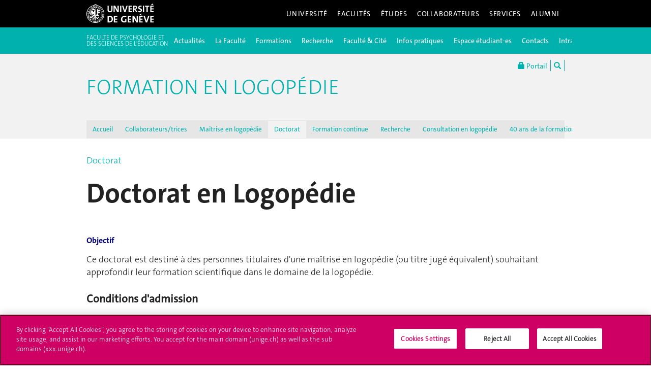

--- FILE ---
content_type: text/html; charset=UTF-8
request_url: https://www.unige.ch/fapse/logopedie/doctorat/doctoratlogopedie
body_size: 8495
content:
<!DOCTYPE html>
<html lang="fr" class="no-js">
    <head>
    <meta http-equiv="x-ua-compatible" content="ie=edge">
    <meta name="viewport" content="width=device-width, initial-scale=1.0, minimum-scale=1.0">
    <meta name="robots" content="noimageindex, noarchive" />
    <link rel="schema.dcterms" href="http://purl.org/dc/terms/" />
    <meta name="dcterms.issued" content="2011-04-08T13:12:43Z" />
    <meta name="dcterms.modified" content="2022-01-07T10:23:11Z" />
    <!--[if !IE]>-->
    <link rel="stylesheet" href="https://www.unige.ch/cdn/themes/unige2016/css/styles.min.css">
    <!--<![endif]-->
    <!--[if gte IE 8]>
    <link rel="stylesheet" href="https://www.unige.ch/cdn/themes/unige2016/css/styles-ie.css">
    <![endif]-->
        
    <!-- OneTrust Cookies Consent Notice start for unige.ch -->
    <script src="https://cdn.cookielaw.org/scripttemplates/otSDKStub.js" type="text/javascript" charset="UTF-8" data-domain-script="6e6328bb-32c3-459e-b449-d5a0746df3a2"></script>
    <script type="text/javascript"> function OptanonWrapper() { } </script>
    <!-- OneTrust Cookies Consent Notice end for unige.ch -->
        <script src="https://www.unige.ch/cdn/themes/unige2016/js/vendor/modernizr.min.js"></script>

<title>Doctorat en Logopédie - Formation en logopédie - UNIGE</title>

<meta http-equiv="content-type" content="text/html; charset=UTF-8"/>
<link rel="canonical" href="https://www.unige.ch/fapse/logopedie/doctorat/doctoratlogopedie">
<script type="text/javascript">
    var CCM_DISPATCHER_FILENAME = "/fapse/logopedie/index.php";
    var CCM_CID = 236;
    var CCM_EDIT_MODE = false;
    var CCM_ARRANGE_MODE = false;
    var CCM_IMAGE_PATH = "/fapse/logopedie/concrete/images";
    var CCM_TOOLS_PATH = "/fapse/logopedie/index.php/tools/required";
    var CCM_APPLICATION_URL = "https://www.unige.ch/fapse/logopedie";
    var CCM_REL = "/fapse/logopedie";
    var CCM_ACTIVE_LOCALE = "fr_FR";
</script>

<link rel='stylesheet' type='text/css' href='https://www.unige.ch/cdn/themes/unige2016/css/colors/fapse.css'>
<script type="text/javascript" src="/fapse/logopedie/concrete/js/jquery.js?ccm_nocache=87ed0f610595108887a39961754d0d5112c740c9"></script>
    </head>
    <body>
    <div class="ccm-page ccm-page-id-236 page-type-2colonnes page-template-2colonnes">
    <div id="unige-wrapper" class="t-fapse t-institut">
        <!--[if lt IE 9]> 
            <p class="browserupgrade">You are using an <strong>outdated</strong> browser. Please <a href="http://browsehappy.com/">upgrade your browser</a> to improve your experience.</p>
        <![endif]-->
<header class="c-HeaderSite u-fw js-headerSite hidden-print" role="banner">
    <!-- nav secondary -->
    <div class="o-NavSecondary u-fw">
        <div class="o-Layout">
            <div class="o-Grid">
                <nav class="c-NavSecondary hidden-print" role="navigation">
<div class="c-NavSecondary-section c-NavSecondary--universite"><ul class="c-NavSecondary-col"><li class=""><a href="https://www.unige.ch/universite/presentation/" target="_self" class="c-NavSecondary-item">Présentation</a></li><li class=""><a href="https://www.unige.ch/universite/politique-generale/" target="_self" class="c-NavSecondary-item">Politique générale</a></li><li class=""><a href="https://www.unige.ch/universite/enseignement/" target="_self" class="c-NavSecondary-item">Enseignement</a></li><li class=""><a href="https://www.unige.ch/universite/recherche/" target="_self" class="c-NavSecondary-item">Recherche</a></li></ul><ul class="c-NavSecondary-col"><li class=""><a href="https://www.unige.ch/universite/services-la-cite/" target="_self" class="c-NavSecondary-item">Services à la cité</a></li><li class=""><a href="https://www.unige.ch/international/" target="_self" class="c-NavSecondary-item">International</a></li><li class=""><a href="https://www.unige.ch/gouvernance/" target="_self" class="c-NavSecondary-item">Gouvernance et structures de l'Université</a></li><li class=""><a href="https://www.unige.ch/rectorat/" target="_self" class="c-NavSecondary-item">Rectorat</a></li></ul><ul class="c-NavSecondary-col"><li class=""><a href="https://www.unige.ch/universite/reglements/" target="_self" class="c-NavSecondary-item">Textes légaux et règlements</a></li><li class=""><a href="https://www.unige.ch/stat/" target="_self" class="c-NavSecondary-item">Statistiques</a></li><li class=""><a href="https://www.unige.ch/universite/historique/" target="_self" class="c-NavSecondary-item">Historique</a></li><li class=""><a href="https://www.unige.ch/presse/plans" target="_self" class="c-NavSecondary-item">Plan d'accès aux bâtiments</a></li></ul></div><div class="c-NavSecondary-section c-NavSecondary--facultes"><ul class="c-NavSecondary-col"><li class=""><a href="https://www.unige.ch/sciences/" target="_self" class="c-NavSecondary-item">Sciences</a></li><li class=""><a href="https://www.unige.ch/medecine/" target="_self" class="c-NavSecondary-item">Médecine</a></li><li class=""><a href="https://www.unige.ch/lettres/" target="_self" class="c-NavSecondary-item">Lettres</a></li><li class=""><a href="https://www.unige.ch/sciences-societe/" target="_self" class="c-NavSecondary-item">Sciences de la société</a></li></ul><ul class="c-NavSecondary-col"><li class=""><a href="https://www.unige.ch/gsem/" target="_self" class="c-NavSecondary-item">Économie et management</a></li><li class=""><a href="https://www.unige.ch/droit/" target="_self" class="c-NavSecondary-item">Droit</a></li><li class=""><a href="https://www.unige.ch/theologie/" target="_self" class="c-NavSecondary-item">Théologie</a></li><li class=""><a href="https://www.unige.ch/fapse/" target="_self" class="c-NavSecondary-item">Psychologie et sciences de l'éducation</a></li></ul><ul class="c-NavSecondary-col"><li class=""><a href="https://www.unige.ch/fti/" target="_self" class="c-NavSecondary-item">Traduction et interprétation</a></li><li class=""><a href="https://www.unige.ch/facultes/centres/" target="_self" class="c-NavSecondary-item">Centres et instituts</a></li></ul></div><div class="c-NavSecondary-section c-NavSecondary--etudiants"><ul class="c-NavSecondary-col"><li class=""><a href="https://www.unige.ch/admissions/sinscrire/" target="_self" class="c-NavSecondary-item">S'inscrire à l'UNIGE</a></li><li class=""><a href="https://vie-de-campus.unige.ch/demarches-administratives" target="_blank" class="c-NavSecondary-item">Formalités durant les études</a></li><li class=""><a href="https://www.unige.ch/etudiants/vie-etudiante/" target="_self" class="c-NavSecondary-item">Vie de campus</a></li><li class=""><a href="https://www.unige.ch/sea/apprentissage" target="_self" class="c-NavSecondary-item">Réussir ses études</a></li></ul><ul class="c-NavSecondary-col"><li class=""><a href="https://www.unige.ch/etudiants/bachelor/" target="_self" class="c-NavSecondary-item">Bachelor</a></li><li class=""><a href="https://www.unige.ch/etudiants/master/" target="_self" class="c-NavSecondary-item">Master</a></li><li class=""><a href="https://www.unige.ch/doctorat/" target="_self" class="c-NavSecondary-item">Doctorat</a></li><li class=""><a href="https://www.unige.ch/formcont/" target="_self" class="c-NavSecondary-item">Formation continue</a></li></ul><ul class="c-NavSecondary-col"><li class=""><a href="https://www.unige.ch/progcours" target="_self" class="c-NavSecondary-item">Programme des cours</a></li><li class=""><a href="https://www.unige.ch/exchange/propos" target="_self" class="c-NavSecondary-item">Programmes d'échange</a></li><li class=""><a href="https://www.unige.ch/biblio/" target="_self" class="c-NavSecondary-item">Bibliothèque</a></li><li class=""><a href="https://www.unige.ch/steps/" target="_self" class="c-NavSecondary-item">Santé et sécurité</a></li></ul><ul class="c-NavSecondary-col"><li class=""><a href="https://www.unige.ch/help/" target="_self" class="c-NavSecondary-item">Help UNIGE</a></li><li class=""><a href="https://portail.unige.ch/" target="_self" class="c-NavSecondary-item">Portail UNIGE</a></li></ul></div><div class="c-NavSecondary-section c-NavSecondary--collaborateurs"><ul class="c-NavSecondary-col"><li class=""><a href="https://www.unige.ch/collaborateurs/enseignement/" target="_self" class="c-NavSecondary-item">Enseignement</a></li><li class=""><a href="https://www.unige.ch/recherche/" target="_self" class="c-NavSecondary-item">Recherche</a></li><li class=""><a href="https://www.unige.ch/internationalrelations/en/propos/presentation/" target="_self" class="c-NavSecondary-item">Partenariats internationaux</a></li><li class=""><a href="https://www.unige.ch/adm/dirh/" target="_self" class="c-NavSecondary-item">Ressources humaines</a></li></ul><ul class="c-NavSecondary-col"><li class=""><a href="https://catalogue-si.unige.ch" target="_self" class="c-NavSecondary-item">Services numériques</a></li><li class=""><a href="https://www.unige.ch/biblio/" target="_self" class="c-NavSecondary-item">Bibliothèque</a></li><li class=""><a href="https://www.unige.ch/batiment/" target="_self" class="c-NavSecondary-item">Bâtiments et logistique</a></li><li class=""><a href="https://www.unige.ch/rectorat/egalite/" target="_self" class="c-NavSecondary-item">Égalité et diversité</a></li></ul><ul class="c-NavSecondary-col"><li class=""><a href="https://www.unige.ch/collaborateurs/innovation/" target="_self" class="c-NavSecondary-item">Innovation</a></li><li class=""><a href="https://www.unige.ch/collaborateurs/services/" target="_self" class="c-NavSecondary-item">Services</a></li><li class=""><a href="https://www.unige.ch/help/" target="_self" class="c-NavSecondary-item">Help UNIGE</a></li><li class=""><a href="https://www.unige.ch/steps/" target="_self" class="c-NavSecondary-item">Santé et sécurité</a></li></ul><ul class="c-NavSecondary-col"><li class=""><a href="https://www.unige.ch/collaborateurs/nouveaux/" target="_self" class="c-NavSecondary-item">Nouveaux collaborateurs</a></li><li class=""><a href="https://portail.unige.ch" target="_self" class="c-NavSecondary-item">Portail UNIGE</a></li></ul></div><div class="c-NavSecondary-section c-NavSecondary--services"><ul class="c-NavSecondary-col"><li class=""><a href="https://www.unige.ch/cite/" target="_self" class="c-NavSecondary-item">Services à la cité</a></li><li class=""><a href="https://www.unige.ch/medias/" target="_self" class="c-NavSecondary-item">Médias</a></li><li class=""><a href="https://www.unige.ch/public/entreprises/" target="_self" class="c-NavSecondary-item">Entreprises</a></li><li class=""><a href="https://www.unige.ch/presse/plans/" target="_self" class="c-NavSecondary-item">Plans d'accès et réservation de salles</a></li></ul><ul class="c-NavSecondary-col"><li class=""><a href="https://www.unige.ch/biblio/" target="_self" class="c-NavSecondary-item">Bibliothèque</a></li><li class=""><a href="https://archive-ouverte.unige.ch/" target="_self" class="c-NavSecondary-item">Archive ouverte</a></li><li class=""><a href="https://www.unige.ch/communication/" target="_self" class="c-NavSecondary-item">Service de communication</a></li><li class=""><a href="https://unige.ch/-/emplois" target="_self" class="c-NavSecondary-item">Offres d'emploi</a></li></ul><ul class="c-NavSecondary-col"><li class=""><a href="https://www.unige.ch/universite/structures/" target="_self" class="c-NavSecondary-item">Structures UNIGE</a></li><li class=""><a href="https://www.unige.ch/communication/boutiqueunige/" target="_self" class="c-NavSecondary-item">Boutique UNIGE</a></li><li class=""><a href="https://www.unige.ch/help" target="_self" class="c-NavSecondary-item">Help UNIGE</a></li></ul></div></nav>            </div>
        </div>
    </div>
    <!-- nav primary -->
    <div class="o-NavPrimary u-fw">
        <div class="o-Layout">
            <div class="o-Grid o-Navbar">
                <div class="o-Navbar-colTitle">
                    <a href="https://www.unige.ch/" class="c-CorporateLogo">
    <img src="https://www.unige.ch/cdn/themes/unige2016/img/unige-logo.svg" alt="Université de Genève" class="c-CorporateLogo-img">
</a>                </div>
                <div class="o-Navbar-colNav">
                    <nav class="c-NavPrimary hidden-print" role="navigation">
<ul><li class=" has-subnav"><a href="https://www.unige.ch/universite/" target="_self" class="c-NavPrimary-item js-navPrimaryItem" data-toggle="c-NavSecondary--universite">Université</a></li><li class=" has-subnav"><a href="https://www.unige.ch/facultes/" target="_self" class="c-NavPrimary-item js-navPrimaryItem" data-toggle="c-NavSecondary--facultes">Facultés</a></li><li class=" has-subnav"><a href="https://www.unige.ch/etudiants/" target="_self" class="c-NavPrimary-item js-navPrimaryItem" data-toggle="c-NavSecondary--etudiants">Études</a></li><li class=" has-subnav"><a href="https://www.unige.ch/collaborateurs/" target="_self" class="c-NavPrimary-item js-navPrimaryItem" data-toggle="c-NavSecondary--collaborateurs">Collaborateurs</a></li><li class=" has-subnav"><a href="https://www.unige.ch/services/" target="_self" class="c-NavPrimary-item js-navPrimaryItem" data-toggle="c-NavSecondary--services">Services</a></li><li class=""><a href="https://www.unige.ch/alumni/" target="_self" class="c-NavPrimary-item is-last">Alumni</a></li></ul></nav>                    <button type="button" class="c-NavMobile-searchTrigger o-Btn js-navMobileSearchTrigger" title="Chercher"><i class="fa fa-search" aria-hidden="true"></i></button>
                                        <a href="#" class="c-NavMobile-trigger js-navMobileTrigger">
                        <span></span>
                        <span></span>
                        <span></span>
                    </a>
                </div>
            </div>
        </div>
    </div>
</header>
<div class="c-NavMobileSearch js-navMobileSearch js-navMobileModule hidden-print">
    <form action="https://search.unige.ch/" method="get" onsubmit="search_form(this)" id="unige_search">
        <div class="o-Form-search input-group" role="search">
            <input class="form-control" placeholder="Que recherchez-vous ?" name="text" type="search">
            <span class="input-group-addon">
                <button type="submit" aria-label="Lancer la recherche">
                    <span class="glyphicon glyphicon-search"></span>
                </button>
            </span>
        </div>
    </form>
</div><div class="o-LayoutWrapper js-layoutWrapper"><!-- nav tools -->
<div class="o-NavTools hidden-print">
    <div class="o-Layout">
        <div class="o-Grid">
            <nav class="c-NavTools o-Col" role="navigation">
               <ul>
                    <li class="c-NavTools-section">
                        <a href="https://portail.unige.ch/" class="c-NavTools-item" target="_blank" title="Portail UNIGE">
                            <span class="glyphicon glyphicon-lock" aria-hidden="true"></span> Portail                        </a>
                    </li>
                    <li class="c-NavTools-section">
                        <a href="https://search.unige.ch/" class="c-NavTools-item" title="Chercher" target="_blank">
                            <span class="glyphicon glyphicon-search" aria-hidden="true"></span>
                        </a>
                    </li>
                                    </ul>
            </nav>
        </div>
    </div>
</div> 
<header class="c-HeaderFac c-HeaderFac--min u-fw js-headerFacMin">
    <!-- nav tertiary -->
    <div class="o-NavTertiary u-fw">
        <div class="o-Layout">
            <div class="o-Grid">
                <h1 class="c-HeaderFac-title">
                    <a href="https://www.unige.ch/fapse" class="c-HeaderFac-link">Faculté de Psychologie et des Sciences de l'Éducation</a>
                    <a href="https://www.unige.ch/fapse" class="c-HeaderFac-link c-HeaderFac-link--alt">Faculté de Psychologie et des Sciences de l'Éducation</a>
                    <button class="c-NavMobileSecondary-trigger js-navMobileSecondaryTrigger hamburger hamburger--arrowalt-r" type="button" aria-label="Sub-Menu" aria-controls="navigation">
                        <span class="hamburger-box">
                            <span class="hamburger-inner"></span>
                        </span>
                    </button>
                </h1>
                <div class="c-HeaderFac-nav">
                    <nav class="c-NavTertiary" role="navigation">
<ul><li class=" has-subnav"><a href="https://www.unige.ch/fapse/actualites" target="_self" class="c-NavTertiary-item js-navTertiaryItem" data-toggle="c-NavQuaternary--section296">Actualit&eacute;s</a></li><li class=" has-subnav"><a href="https://www.unige.ch/fapse/faculte" target="_self" class="c-NavTertiary-item js-navTertiaryItem" data-toggle="c-NavQuaternary--section297">La Facult&eacute;</a></li><li class=" has-subnav"><a href="https://www.unige.ch/fapse/lesetudes" target="_self" class="c-NavTertiary-item js-navTertiaryItem" data-toggle="c-NavQuaternary--section298">Formations</a></li><li class=" has-subnav"><a href="https://www.unige.ch/fapse/recherche" target="_self" class="c-NavTertiary-item js-navTertiaryItem" data-toggle="c-NavQuaternary--section299">Recherche</a></li><li class=" has-subnav"><a href="https://www.unige.ch/fapse/cite" target="_self" class="c-NavTertiary-item js-navTertiaryItem" data-toggle="c-NavQuaternary--section303">Facult&eacute; &amp; Cit&eacute;</a></li><li class=" has-subnav"><a href="https://www.unige.ch/fapse/infospratiques" target="_self" class="c-NavTertiary-item js-navTertiaryItem" data-toggle="c-NavQuaternary--section304">Infos pratiques</a></li><li class=""><a href="https://www.unige.ch/fapse/etudiants" target="_self" class="c-NavTertiary-item">Espace &eacute;tudiant-es</a></li><li class=""><a href="https://www.unige.ch/fapse/contact" target="_self" class="c-NavTertiary-item">Contacts</a></li><li class=""><a href="https://www.unige.ch/fapse/intranets" target="_self" class="c-NavTertiary-item is-last">Intranet</a></li></ul>                    </nav>
                </div>
            </div>
        </div>
    </div>
    <!-- nav quaternary -->
    <div class="o-Layout">
        <div class="o-Grid">
            <div class="c-HeaderFac-subNav o-Col">
                <nav class="c-NavQuaternary" role="navigation">
<div class="c-NavQuaternary-section c-NavQuaternary--section296"><ul class="c-NavQuaternary-col"><li class=""><a href="https://www.unige.ch/fapse/actualites/une" target="_self" class="c-NavQuaternary-item">&Agrave; la une</a></li><li class=""><a href="https://www.unige.ch/fapse/actualites/archives" target="_self" class="c-NavQuaternary-item">Archives des actualit&eacute;s</a></li><li class=""><a href="https://www.unige.ch/fapse/actualites/seminaire" target="_self" class="c-NavQuaternary-item">S&eacute;minaires de psychologie</a></li><li class=""><a href="https://www.unige.ch/fapse/actualites/soutenances" target="_self" class="c-NavQuaternary-item">Soutenances de th&egrave;ses</a></li></ul><ul class="c-NavQuaternary-col"><li class=""><a href="https://www.unige.ch/fapse/actualites/newsletter" target="_self" class="c-NavQuaternary-item">Newsletter FPSE</a></li><li class=""><a href="https://www.unige.ch/fapse/actualites/nouvelles-public" target="_self" class="c-NavQuaternary-item">Nouvelles publications</a></li><li class=""><a href="https://www.unige.ch/fapse/actualites/medias" target="_self" class="c-NavQuaternary-item">Dans les m&eacute;dias</a></li><li class=""><a href="https://www.unige.ch/fapse/actualites/communiques" target="_self" class="c-NavQuaternary-item">Communiqu&eacute;s de presse</a></li></ul><ul class="c-NavQuaternary-col"><li class=""><a href="https://www.unige.ch/fapse/actualites/annonces-diverses" target="_self" class="c-NavQuaternary-item">Annonces diverses</a></li></ul></div><div class="c-NavQuaternary-section c-NavQuaternary--section297"><ul class="c-NavQuaternary-col"><li class=""><a href="https://www.unige.ch/fapse/faculte/presentation" target="_self" class="c-NavQuaternary-item">Pr&eacute;sentation de la Facult&eacute;</a></li><li class=""><a href="https://www.unige.ch/fapse/faculte/organisation" target="_self" class="c-NavQuaternary-item">Organisation</a></li><li class=""><a href="https://www.unige.ch/fapse/faculte/collaborateurs" target="_self" class="c-NavQuaternary-item">Enseignant-es et collaborateurs/trices</a></li><li class=""><a href="https://www.unige.ch/fapse/faculte/collaborations-interfacultaires" target="_self" class="c-NavQuaternary-item">Collaborations interfacultaires</a></li></ul><ul class="c-NavQuaternary-col"><li class=""><a href="https://www.unige.ch/fapse/faculte/etudiants" target="_self" class="c-NavQuaternary-item">Associations d&#039;&eacute;tudiant-es</a></li><li class=""><a href="https://www.unige.ch/fapse/faculte/corps-intermediaire" target="_self" class="c-NavQuaternary-item">Associations des collaborateurs/trices de l&#039;enseignement et de la recherche</a></li><li class=""><a href="https://www.unige.ch/fapse/faculte/emplois" target="_self" class="c-NavQuaternary-item">Offres d&#039;emplois</a></li><li class=""><a href="https://www.unige.ch/fapse/faculte/informatique" target="_self" class="c-NavQuaternary-item">Informatique et audiovisuel</a></li></ul><ul class="c-NavQuaternary-col"><li class=""><a href="https://www.unige.ch/fapse/faculte/rapport-activite" target="_self" class="c-NavQuaternary-item">Rapport d&#039;activit&eacute;</a></li></ul></div><div class="c-NavQuaternary-section c-NavQuaternary--section298"><ul class="c-NavQuaternary-col"><li class=""><a href="https://www.unige.ch/fapse/lesetudes/baccalaureat" target="_self" class="c-NavQuaternary-item">Bachelors</a></li><li class=""><a href="https://www.unige.ch/fapse/lesetudes/maitrises" target="_self" class="c-NavQuaternary-item">Masters</a></li><li class=""><a href="https://www.unige.ch/fapse/lesetudes/certificats" target="_self" class="c-NavQuaternary-item">Certificats</a></li><li class=""><a href="https://www.unige.ch/fapse/lesetudes/mas" target="_self" class="c-NavQuaternary-item">Ma&icirc;trises universitaires d&#039;&eacute;tudes avanc&eacute;es</a></li></ul><ul class="c-NavQuaternary-col"><li class=""><a href="https://www.unige.ch/fapse/lesetudes/doctorats" target="_self" class="c-NavQuaternary-item">Doctorats</a></li><li class=""><a href="https://www.unige.ch/fapse/lesetudes/doctorale" target="_self" class="c-NavQuaternary-item">&Eacute;coles doctorales</a></li><li class=""><a href="https://www.unige.ch/fapse/lesetudes/programme" target="_self" class="c-NavQuaternary-item">Programme des cours</a></li><li class=""><a href="https://www.unige.ch/fapse/lesetudes/formations" target="_self" class="c-NavQuaternary-item">Aper&ccedil;u de l&#039;offre des formations &agrave; la FPSE</a></li></ul><ul class="c-NavQuaternary-col"><li class=""><a href="https://www.unige.ch/fapse/lesetudes/formation-continue" target="_self" class="c-NavQuaternary-item">Formation continue</a></li><li class=""><a href="https://www.unige.ch/fapse/lesetudes/summer-schools" target="_self" class="c-NavQuaternary-item">Geneva Summer Schools</a></li><li class=""><a href="https://www.unige.ch/fapse/lesetudes/formation-distance" target="_self" class="c-NavQuaternary-item">Formations &agrave; distance</a></li><li class=""><a href="https://www.unige.ch/fapse/mobilite" target="_self" class="c-NavQuaternary-item">Mobilit&eacute;</a></li></ul></div><div class="c-NavQuaternary-section c-NavQuaternary--section299"><ul class="c-NavQuaternary-col"><li class=""><a href="https://www.unige.ch/fapse/recherche/la-recherche-a-la-fpse" target="_self" class="c-NavQuaternary-item">La recherche &agrave; la FPSE</a></li><li class=""><a href="https://www.unige.ch/fapse/recherche/psycho" target="_self" class="c-NavQuaternary-item">Groupes de recherche en psychologie</a></li><li class=""><a href="https://www.unige.ch/fapse/recherche/ssed" target="_self" class="c-NavQuaternary-item">Groupes de recherche en sciences de l&#039;&eacute;ducation</a></li><li class=""><a href="https://www.unige.ch/fapse/recherche/tecfa" target="_self" class="c-NavQuaternary-item">TECFA</a></li></ul><ul class="c-NavQuaternary-col"><li class=""><a href="https://www.unige.ch/fapse/recherche/centres" target="_self" class="c-NavQuaternary-item">Centres de recherche</a></li><li class=""><a href="https://www.unige.ch/fapse/recherche/fonds-de-recherche" target="_self" class="c-NavQuaternary-item">Fonds de recherche</a></li><li class=""><a href="https://www.unige.ch/fapse/recherche/service-de-soutien-a-la-recherche" target="_self" class="c-NavQuaternary-item">Service de soutien &agrave; la recherche</a></li><li class=""><a href="https://www.unige.ch/fapse/recherche/theses" target="_self" class="c-NavQuaternary-item">Th&egrave;ses de doctorat</a></li></ul><ul class="c-NavQuaternary-col"><li class=""><a href="https://www.unige.ch/fapse/recherche/candidats-boursiers" target="_self" class="c-NavQuaternary-item">Candidat-es boursiers/&egrave;res</a></li><li class=""><a href="https://www.unige.ch/fapse/recherche/regards-croises" target="_self" class="c-NavQuaternary-item">Regards crois&eacute;s</a></li><li class=""><a href="https://www.unige.ch/fapse/recherche/publications1" target="_self" class="c-NavQuaternary-item">Publications de la FPSE</a></li><li class=""><a href="https://www.unige.ch/fapse/recherche/concepts" target="_self" class="c-NavQuaternary-item">Penser l&#039;&eacute;ducation : concepts-cl&eacute;s</a></li></ul></div><div class="c-NavQuaternary-section c-NavQuaternary--section303"><ul class="c-NavQuaternary-col"><li class=""><a href="https://www.unige.ch/fapse/cite/conferences" target="_self" class="c-NavQuaternary-item">Conf&eacute;rences</a></li><li class=""><a href="https://www.unige.ch/fapse/cite/auditeurs" target="_self" class="c-NavQuaternary-item">Auditeurs/Auditrices</a></li><li class=""><a href="https://www.unige.ch/fapse/cite/continue" target="_self" class="c-NavQuaternary-item">Formation continue</a></li><li class=""><a href="https://www.unige.ch/fapse/cite/archives" target="_self" class="c-NavQuaternary-item">Archives</a></li></ul><ul class="c-NavQuaternary-col"><li class=""><a href="https://www.unige.ch/fapse/cite/pole-cite" target="_self" class="c-NavQuaternary-item">P&ocirc;le Cit&eacute; FPSE</a></li><li class=""><a href="https://www.unige.ch/fapse/cite/cafes-solidaires" target="_self" class="c-NavQuaternary-item">Caf&eacute;s solidaires</a></li><li class=""><a href="https://www.unige.ch/fapse/cite/abstract" target="_self" class="c-NavQuaternary-item">Abstract, le podcast de la FPSE</a></li></ul></div><div class="c-NavQuaternary-section c-NavQuaternary--section304"><ul class="c-NavQuaternary-col"><li class=""><a href="https://www.unige.ch/fapse/infospratiques/inscription" target="_self" class="c-NavQuaternary-item">S&#039;inscrire &agrave; l&#039;UNIGE</a></li><li class=""><a href="https://www.unige.ch/fapse/infospratiques/ou" target="_self" class="c-NavQuaternary-item">O&ugrave; nous trouver ?</a></li><li class=""><a href="https://www.unige.ch/fapse/infospratiques/horaires" target="_self" class="c-NavQuaternary-item">Horaires d&#039;ouverture</a></li></ul></div>                </nav>
            </div>
        </div>
    </div>
</header>
<header class="c-HeaderFac c-HeaderFac--institut u-fw js-headerFac hidden-print" role="banner">
    <!-- nav tertiary -->
    <div class="o-NavTertiary u-fw">
        <div class="o-Layout">
            <div class="o-Grid">
                <h1 class="c-HeaderFac-title o-Grid">
                    <a href="https://www.unige.ch/fapse/" class="c-NavMobileSecondary-homeLink btn btn-primary" data-toggle="tooltip" data-placement="bottom" title="Site parent"><span>Site parent</span></a>
                    <a href="https://www.unige.ch/fapse/logopedie" class="c-HeaderFac-link">Formation en logopédie </a>
                    <a href="https://www.unige.ch/fapse/logopedie" class="c-HeaderFac-link c-HeaderFac-link--alt">Formation en logopédie</a>
                    <button class="c-NavMobileTertiary-trigger js-navMobileTertiaryTrigger hamburger hamburger--arrowalt-r" type="button" aria-label="Sub-Menu" aria-controls="navigation">
                        <span class="hamburger-box">
                            <span class="hamburger-inner"></span>
                        </span>
                    </button>
                </h1>
                <div class="c-HeaderFac-nav">
                    <nav class="c-NavTertiary hidden-print" role="navigation">
<ul><li class=""><a href="https://www.unige.ch/fapse/logopedie/accueil" target="_self" class="c-NavTertiary-item">Accueil</a></li><li class=""><a href="https://www.unige.ch/fapse/logopedie/collaborateurs" target="_self" class="c-NavTertiary-item">Collaborateurs/trices</a></li><li class=" has-subnav"><a href="https://www.unige.ch/fapse/logopedie/mul" target="_self" class="c-NavTertiary-item js-navTertiaryItem" data-toggle="c-NavQuaternary--section231">Ma&icirc;trise en logop&eacute;die</a></li><li class=" is-active has-subnav"><a href="https://www.unige.ch/fapse/logopedie/doctorat" target="_self" class="c-NavTertiary-item js-navTertiaryItem" data-toggle="c-NavQuaternary--section230">Doctorat</a></li><li class=" has-subnav"><a href="https://www.unige.ch/fapse/logopedie/formationcontinue" target="_self" class="c-NavTertiary-item js-navTertiaryItem" data-toggle="c-NavQuaternary--section229">Formation continue</a></li><li class=""><a href="https://www.unige.ch/fapse/logopedie/infos-generales" target="_self" class="c-NavTertiary-item">Recherche</a></li><li class=""><a href="https://www.unige.ch/fapse/logopedie/consultation-en-logopedie" target="_self" class="c-NavTertiary-item">Consultation en logop&eacute;die</a></li><li class=""><a href="https://www.unige.ch/fapse/logopedie/40-ans-de-la-formation-en-logopedie" target="_self" class="c-NavTertiary-item is-last">40 ans de la formation en logop&eacute;die</a></li></ul></nav>                </div>
            </div>
        </div>
    </div>
    <!-- nav quaternary -->
    <div class="o-Layout">
        <div class="o-Grid">
            <div class="c-HeaderFac-subNav o-Col">
                <nav class="c-NavQuaternary hidden-print" role="navigation">
<div class="c-NavQuaternary-section c-NavQuaternary--section231"><ul class="c-NavQuaternary-col"><li class=""><a href="https://www.unige.ch/fapse/logopedie/mul/presentation" target="_self" class="c-NavQuaternary-item">Pr&eacute;sentation de la MUL</a></li><li class=""><a href="https://www.unige.ch/fapse/logopedie/mul/referentiel" target="_self" class="c-NavQuaternary-item">R&eacute;f&eacute;rentiel et activit&eacute;s professionnelles confiables en logop&eacute;die</a></li><li class=""><a href="https://www.unige.ch/fapse/logopedie/mul/futursetudiants" target="_self" class="c-NavQuaternary-item">Futur-es &eacute;tudiant-es</a></li><li class=""><a href="https://www.unige.ch/fapse/logopedie/mul/etudiants" target="_self" class="c-NavQuaternary-item">&Eacute;tudiants MUL</a></li></ul><ul class="c-NavQuaternary-col"><li class=""><a href="https://www.unige.ch/fapse/logopedie/mul/responsablesstagesmul" target="_self" class="c-NavQuaternary-item">Formateurs-formatrices pour les &eacute;tudiant-es de la MUL</a></li><li class=""><a href="https://www.unige.ch/fapse/logopedie/mul/reglements" target="_self" class="c-NavQuaternary-item">R&egrave;glements MUL</a></li><li class=""><a href="https://www.unige.ch/fapse/logopedie/mul/memoires-et-theses" target="_self" class="c-NavQuaternary-item">M&eacute;moires de ma&icirc;trise</a></li></ul></div><div class="c-NavQuaternary-section c-NavQuaternary--section230 is-active"><ul class="c-NavQuaternary-col"><li class="is-active is-active"><a href="https://www.unige.ch/fapse/logopedie/doctorat/doctoratlogopedie" target="_self" class="c-NavQuaternary-item">Doctorat en Logop&eacute;die</a></li><li class=""><a href="https://www.unige.ch/fapse/logopedie/doctorat/theses-soutenues" target="_self" class="c-NavQuaternary-item">Th&egrave;ses soutenues</a></li><li class=""><a href="https://www.unige.ch/fapse/logopedie/doctorat/certiflogo" target="_self" class="c-NavQuaternary-item">Certificat compl&eacute;mentaire en Logop&eacute;die</a></li></ul></div><div class="c-NavQuaternary-section c-NavQuaternary--section229"><ul class="c-NavQuaternary-col"><li class=""><a href="https://www.unige.ch/fapse/logopedie/formationcontinue/programmes-et-inscriptions-de-lannee-academique-en-cours" target="_self" class="c-NavQuaternary-item">Programmes et inscriptions de l&#039;ann&eacute;e acad&eacute;mique en cours</a></li></ul></div></nav>            </div>
        </div>
    </div>
</header>
    <main class="o-Layout o-Layout--main o-Layout--two js-mainWrapper">
        <div class="o-Grid">
            <div class="o-Col">
<div><a href="https://www.unige.ch/fapse/logopedie/doctorat">Doctorat</a></div>                <div class="o-Grid o-Grid--main">
                    <article class="o-Col unige-toc-content">
<h1 class="o-Title--h1 u-mt0">Doctorat en Logopédie</h1>

    <h2><span style="font-size: medium; color: #000080;">Objectif</span></h2>

<p>Ce doctorat est destin&eacute; &agrave; des personnes titulaires d&#39;une ma&icirc;trise en logop&eacute;die (ou titre jug&eacute; &eacute;quivalent) souhaitant approfondir leur formation scientifique dans le domaine de la logop&eacute;die.<br />
<br />
<big><strong>Conditions d&#39;admission</strong> </big><br />
<br />
- Peuvent &ecirc;tre admis-e-s comme candidat-e-s au doctorat en psychologie, en logop&eacute;die ou en sciences de l&rsquo;&eacute;ducation, les personnes titulaires respectivement d&rsquo;une Ma&icirc;trise universitaire en Psychologie, en Logop&eacute;die ou en Sciences de l&rsquo;&eacute;ducation d&rsquo;une universit&eacute; suisse.<br />
- Peuvent &eacute;galement &ecirc;tre admis-e-s, les porteur-euse-s d&rsquo;un titre universitaire jug&eacute; &eacute;quivalent par le-la doyen-ne sur pr&eacute;avis de la commission d&rsquo;&eacute;quivalences de la section de psychologie pour les doctorats en psychologie et en logop&eacute;die, de celle de la section des sciences de l&rsquo;&eacute;ducation pour le doctorat en sciences de l&rsquo;&eacute;ducation.<br />
- En outre, pour s&rsquo;inscrire, les candidat-e-s au doctorat doivent obtenir l&rsquo;aval &eacute;crit du directeur de th&egrave;se pressenti.<br />
<br />
<strong>Les titulaires d&#39;une ma&icirc;trise universitaire en psychologie qui visent un doctorat en logop&eacute;die doivent compl&eacute;ter leur cursus par un certificat compl&eacute;mentaire en logop&eacute;die.</strong></p>



    <div class="asset"><span style="color: #000080; font-size: small;"><a class="download" href="https://www.unige.ch/fapse/logopedie/download_file/view/134/236" target="_blank"><span style="color: #000080;">Règlement du doctorat en Logopédie</span></a></span></div>
                    </article>
                </div>
            </div>
        </div>	
    </main>

<div class="o-FooterSite js-footerSite hidden-print">
    <!-- Partners -->
    <div class="c-FooterPartners u-fw">
        <div class="o-Layout">
            <div class="c-FooterPartners-section o-Grid">
                            </div>
        </div>
    </div>
    <!-- Main Site Footer -->
<footer class="c-Footer c-Footer--site u-fw hidden-print" role="contentinfo">
    <div class="o-Layout">
        <div class="o-Grid">
    <nav class="c-Footer-section"><h4 class="c-Footer-title">Université de Genève</h4>
<ul><li><span class="c-Footer-item">24 rue du Général-Dufour<br/>1211 Genève 4<br/>T. +41 (0)22 379 71 11<br/>F. +41 (0)22 379 11 34</span></li><li><a class="c-Footer-item" href="https://www.unige.ch/contact/" target="_self">Contact</a></li><li><a class="c-Footer-item" href="https://www.unige.ch/batiment/accessibilite" target="_self">Plans d'accès aux bâtiments</a></li><li><a class="c-Footer-item" href="https://www.unige.ch/gouvernance/structures/" target="_self">L'UNIGE de A à Z</a></li><li><a class="c-Footer-item" href="https://www.unige.ch/cookies/" target="_self">Politique et configuration des cookies</a></li></ul></nav><nav class="c-Footer-section"><h4 class="c-Footer-title">S'inscrire à l'UNIGE</h4>
<ul><li><a class="c-Footer-item" href="https://www.unige.ch/immatriculations/" target="_self">Immatriculations</a></li><li><a class="c-Footer-item" href="https://www.unige.ch/formalites/" target="_self">Formalités durant les études</a></li><li><a class="c-Footer-item" href="https://admissions.unige.ch/kayako/index.php?/Tickets/Submit" target="_self">Poser une question</a></li></ul></nav><nav class="c-Footer-section"><h4 class="c-Footer-title">L'UNIGE vous informe</h4>
<ul><li><a class="c-Footer-item" href="https://www.unige.ch/mobile/" target="_self">UNIGE Mobile</a></li><li><a class="c-Footer-item" href="https://www.unige.ch/medias/" target="_self">Médias</a></li><li><a class="c-Footer-item" href="https://unige.ch/-/emplois" target="_self">Offres d'emploi</a></li><li><a class="c-Footer-item" href="https://www.unige.ch/biblio/" target="_self">Bibliothèque</a></li><li><a class="c-Footer-item" href="https://www.unige.ch/calendrier" target="_self">Calendrier académique</a></li></ul></nav><nav class="c-Footer-section"><h4 class="c-Footer-title">Médias sociaux UNIGE</h4>
<ul><li><a class="c-Footer-item c-Footer-item--icon" href="https://www.facebook.com/unigeneve" target="_blank" title="Facebook"><i class="o-Icon o-Icon--square fa fa-facebook"></i></a></li><li><a class="c-Footer-item c-Footer-item--icon" href="https://twitter.com/UNIGEnews" target="_blank" title="X / Twitter"><i class="o-Icon o-Icon--square fa fa-brands fa-x-twitter"></i></a></li><li><a class="c-Footer-item c-Footer-item--icon" href="https://www.linkedin.com/company/university-of-geneva" target="_blank" title="LinkedIn"><i class="o-Icon o-Icon--square fa fa-linkedin"></i></a></li><li><a class="c-Footer-item c-Footer-item--icon" href="https://www.youtube.com/channel/UCLVD78-qZV06ULrJ6eKJIiQ" target="_blank" title="YouTube"><i class="o-Icon o-Icon--square fa fa-youtube"></i></a></li><li><a class="c-Footer-item c-Footer-item--icon" href="https://instagram.com/unigeneve/" target="_blank" title="Instagram"><i class="o-Icon o-Icon--square fa fa-instagram"></i></a></li><li><a class="c-Footer-item c-Footer-item--icon" href="https://www.unige.ch/rss/" target="_self" title="Flux RSS"><i class="o-Icon o-Icon--square fa fa-rss"></i></a></li><li><a class="c-Footer-item c-Footer-item--icon" href="https://www.coursera.org/unige" target="_blank" title="Coursera"><i class="o-Icon o-Icon--square o-Icon--coursera"></i></a></li><li><a class="c-Footer-item c-Footer-item--icon" href="https://www.unige.ch/mobile/" target="_self" title="UNIGE Mobile"><i class="o-Icon o-Icon--square fa fa-mobile-phone"></i></a></li></ul></nav><nav class="c-Footer-section">
<div id="HTMLBlock3784" class="HTMLBlock">
<style type="text/css">
.unige-footer-img {
  margin-top: 15px;
  opacity: 60%;
}
@media (max-width: 739px) {
  .unige-footer-img {
     width: 40%;
  }
}
</style>
<h4 class="c-Footer-title">Accréditation</h4>
<p><img class="unige-footer-img" src="https://www.unige.ch/files/4416/5210/1573/SAR-Label_Institutionen_22-29_EN.png" alt="Accréditation" width="399" height="176" /></p></div></nav>        </div>
    </div>
</footer>
</div>

<div class="hidden-print">
    <a href="#" class="unige-topnav" title="top">
        <i class="o-Icon fa fa-chevron-up"></i>
    </a>
</div>

<!-- Main Modal for many content: search / login / etc.  -->
<!-- Fullscreen Modal -->
<div class="o-Modal o-Modal--fullscreen modal fade" id="js-modalMain--fullscreen" tabindex="-1" role="dialog" aria-labelledby="myModalDynamicTitle">
    <div class="modal-dialog" role="document">
        <div class="modal-content">
            <div class="o-Modal-banner">
                <a href="https://www.unige.ch/" class="c-CorporateLogo">
    <img src="https://www.unige.ch/cdn/themes/unige2016/img/unige-logo.svg" alt="Université de Genève" class="c-CorporateLogo-img">
</a>            </div>
            <div class="o-Modal-content js-modalGetContent">
                <!-- ajax content here -->
            </div>
        </div>
    </div>
</div>

<!-- Normal Modal -->
<div class="o-Modal modal fade" id="js-modalMain" tabindex="-1" role="dialog" aria-labelledby="myModalDynamicTitle">
    <div class="modal-dialog" role="document">
        <div class="modal-content">
            <div class="o-Modal-content js-modalGetContent">
                <!-- ajax content here -->
            </div>
        </div>
    </div>
</div>
</div> <!-- ./ o-Layout-wrapper -->

<nav id="c-NavMobilePrimary" class="c-NavMobile js-navMobilePrimary" role="navigation">
<ul class="c-NavMobile-level1"><li class="c-NavMobile-item"><span>Université</span><ul class="c-NavMobile-level2"><li class="c-NavMobile-item"><a href="https://www.unige.ch/universite/presentation/" target="_self">Présentation</a></li><li class="c-NavMobile-item"><a href="https://www.unige.ch/universite/politique-generale/" target="_self">Politique générale</a></li><li class="c-NavMobile-item"><a href="https://www.unige.ch/universite/enseignement/" target="_self">Enseignement</a></li><li class="c-NavMobile-item"><a href="https://www.unige.ch/universite/recherche/" target="_self">Recherche</a></li><li class="c-NavMobile-item"><a href="https://www.unige.ch/universite/services-la-cite/" target="_self">Services à la cité</a></li><li class="c-NavMobile-item"><a href="https://www.unige.ch/international/" target="_self">International</a></li><li class="c-NavMobile-item"><a href="https://www.unige.ch/gouvernance/" target="_self">Gouvernance et structures de l'Université</a></li><li class="c-NavMobile-item"><a href="https://www.unige.ch/rectorat/" target="_self">Rectorat</a></li><li class="c-NavMobile-item"><a href="https://www.unige.ch/universite/reglements/" target="_self">Textes légaux et règlements</a></li><li class="c-NavMobile-item"><a href="https://www.unige.ch/stat/" target="_self">Statistiques</a></li><li class="c-NavMobile-item"><a href="https://www.unige.ch/universite/historique/" target="_self">Historique</a></li><li class="c-NavMobile-item"><a href="https://www.unige.ch/presse/plans" target="_self">Plan d'accès aux bâtiments</a></li></ul></li><li class="c-NavMobile-item"><span>Facultés</span><ul class="c-NavMobile-level2"><li class="c-NavMobile-item"><a href="https://www.unige.ch/sciences/" target="_self">Sciences</a></li><li class="c-NavMobile-item"><a href="https://www.unige.ch/medecine/" target="_self">Médecine</a></li><li class="c-NavMobile-item"><a href="https://www.unige.ch/lettres/" target="_self">Lettres</a></li><li class="c-NavMobile-item"><a href="https://www.unige.ch/sciences-societe/" target="_self">Sciences de la société</a></li><li class="c-NavMobile-item"><a href="https://www.unige.ch/gsem/" target="_self">Économie et management</a></li><li class="c-NavMobile-item"><a href="https://www.unige.ch/droit/" target="_self">Droit</a></li><li class="c-NavMobile-item"><a href="https://www.unige.ch/theologie/" target="_self">Théologie</a></li><li class="c-NavMobile-item"><a href="https://www.unige.ch/fapse/" target="_self">Psychologie et sciences de l'éducation</a></li><li class="c-NavMobile-item"><a href="https://www.unige.ch/fti/" target="_self">Traduction et interprétation</a></li><li class="c-NavMobile-item"><a href="https://www.unige.ch/facultes/centres/" target="_self">Centres et instituts</a></li></ul></li><li class="c-NavMobile-item"><span>Études</span><ul class="c-NavMobile-level2"><li class="c-NavMobile-item"><a href="https://www.unige.ch/admissions/sinscrire/" target="_self">S'inscrire à l'UNIGE</a></li><li class="c-NavMobile-item"><a href="https://vie-de-campus.unige.ch/demarches-administratives" target="_blank">Formalités durant les études</a></li><li class="c-NavMobile-item"><a href="https://www.unige.ch/etudiants/vie-etudiante/" target="_self">Vie de campus</a></li><li class="c-NavMobile-item"><a href="https://www.unige.ch/sea/apprentissage" target="_self">Réussir ses études</a></li><li class="c-NavMobile-item"><a href="https://www.unige.ch/etudiants/bachelor/" target="_self">Bachelor</a></li><li class="c-NavMobile-item"><a href="https://www.unige.ch/etudiants/master/" target="_self">Master</a></li><li class="c-NavMobile-item"><a href="https://www.unige.ch/doctorat/" target="_self">Doctorat</a></li><li class="c-NavMobile-item"><a href="https://www.unige.ch/formcont/" target="_self">Formation continue</a></li><li class="c-NavMobile-item"><a href="https://www.unige.ch/progcours" target="_self">Programme des cours</a></li><li class="c-NavMobile-item"><a href="https://www.unige.ch/exchange/propos" target="_self">Programmes d'échange</a></li><li class="c-NavMobile-item"><a href="https://www.unige.ch/biblio/" target="_self">Bibliothèque</a></li><li class="c-NavMobile-item"><a href="https://www.unige.ch/steps/" target="_self">Santé et sécurité</a></li><li class="c-NavMobile-item"><a href="https://www.unige.ch/help/" target="_self">Help UNIGE</a></li><li class="c-NavMobile-item"><a href="https://portail.unige.ch/" target="_self">Portail UNIGE</a></li></ul></li><li class="c-NavMobile-item"><span>Collaborateurs</span><ul class="c-NavMobile-level2"><li class="c-NavMobile-item"><a href="https://www.unige.ch/collaborateurs/enseignement/" target="_self">Enseignement</a></li><li class="c-NavMobile-item"><a href="https://www.unige.ch/recherche/" target="_self">Recherche</a></li><li class="c-NavMobile-item"><a href="https://www.unige.ch/internationalrelations/en/propos/presentation/" target="_self">Partenariats internationaux</a></li><li class="c-NavMobile-item"><a href="https://www.unige.ch/adm/dirh/" target="_self">Ressources humaines</a></li><li class="c-NavMobile-item"><a href="https://catalogue-si.unige.ch" target="_self">Services numériques</a></li><li class="c-NavMobile-item"><a href="https://www.unige.ch/biblio/" target="_self">Bibliothèque</a></li><li class="c-NavMobile-item"><a href="https://www.unige.ch/batiment/" target="_self">Bâtiments et logistique</a></li><li class="c-NavMobile-item"><a href="https://www.unige.ch/rectorat/egalite/" target="_self">Égalité et diversité</a></li><li class="c-NavMobile-item"><a href="https://www.unige.ch/collaborateurs/innovation/" target="_self">Innovation</a></li><li class="c-NavMobile-item"><a href="https://www.unige.ch/collaborateurs/services/" target="_self">Services</a></li><li class="c-NavMobile-item"><a href="https://www.unige.ch/help/" target="_self">Help UNIGE</a></li><li class="c-NavMobile-item"><a href="https://www.unige.ch/steps/" target="_self">Santé et sécurité</a></li><li class="c-NavMobile-item"><a href="https://www.unige.ch/collaborateurs/nouveaux/" target="_self">Nouveaux collaborateurs</a></li><li class="c-NavMobile-item"><a href="https://portail.unige.ch" target="_self">Portail UNIGE</a></li></ul></li><li class="c-NavMobile-item"><span>Services</span><ul class="c-NavMobile-level2"><li class="c-NavMobile-item"><a href="https://www.unige.ch/cite/" target="_self">Services à la cité</a></li><li class="c-NavMobile-item"><a href="https://www.unige.ch/medias/" target="_self">Médias</a></li><li class="c-NavMobile-item"><a href="https://www.unige.ch/public/entreprises/" target="_self">Entreprises</a></li><li class="c-NavMobile-item"><a href="https://www.unige.ch/presse/plans/" target="_self">Plans d'accès et réservation de salles</a></li><li class="c-NavMobile-item"><a href="https://www.unige.ch/biblio/" target="_self">Bibliothèque</a></li><li class="c-NavMobile-item"><a href="https://archive-ouverte.unige.ch/" target="_self">Archive ouverte</a></li><li class="c-NavMobile-item"><a href="https://www.unige.ch/communication/" target="_self">Service de communication</a></li><li class="c-NavMobile-item"><a href="https://unige.ch/-/emplois" target="_self">Offres d'emploi</a></li><li class="c-NavMobile-item"><a href="https://www.unige.ch/universite/structures/" target="_self">Structures UNIGE</a></li><li class="c-NavMobile-item"><a href="https://www.unige.ch/communication/boutiqueunige/" target="_self">Boutique UNIGE</a></li><li class="c-NavMobile-item"><a href="https://www.unige.ch/help" target="_self">Help UNIGE</a></li></ul></li><li class="c-NavMobile-item"><a href="https://www.unige.ch/alumni/" target="_self">Alumni</a></li></ul></nav>
<nav id="c-NavMobileSecondary" class="c-NavMobileSecondary js-navMobileSecondary"></nav><nav id="c-NavMobileTertiary" class="c-NavMobileTertiary js-navMobileTertiary hidden-print">
<ul class="c-NavMobileTertiary-level1"><li class="c-NavMobileTertiary-item"><a href="https://www.unige.ch/fapse/logopedie/accueil" target="_self">Accueil</a></li><li class="c-NavMobileTertiary-item"><a href="https://www.unige.ch/fapse/logopedie/collaborateurs" target="_self">Collaborateurs/trices</a></li><li class="c-NavMobileTertiary-item"><span>Ma&icirc;trise en logop&eacute;die</span><ul class="c-NavMobileTertiary-level2"><li class="c-NavMobileTertiary-item"><a href="https://www.unige.ch/fapse/logopedie/mul/presentation" target="_self">Pr&eacute;sentation de la MUL</a></li><li class="c-NavMobileTertiary-item"><a href="https://www.unige.ch/fapse/logopedie/mul/referentiel" target="_self">R&eacute;f&eacute;rentiel et activit&eacute;s professionnelles confiables en logop&eacute;die</a></li><li class="c-NavMobileTertiary-item"><a href="https://www.unige.ch/fapse/logopedie/mul/futursetudiants" target="_self">Futur-es &eacute;tudiant-es</a></li><li class="c-NavMobileTertiary-item"><a href="https://www.unige.ch/fapse/logopedie/mul/etudiants" target="_self">&Eacute;tudiants MUL</a></li><li class="c-NavMobileTertiary-item"><a href="https://www.unige.ch/fapse/logopedie/mul/responsablesstagesmul" target="_self">Formateurs-formatrices pour les &eacute;tudiant-es de la MUL</a></li><li class="c-NavMobileTertiary-item"><a href="https://www.unige.ch/fapse/logopedie/mul/reglements" target="_self">R&egrave;glements MUL</a></li><li class="c-NavMobileTertiary-item"><a href="https://www.unige.ch/fapse/logopedie/mul/memoires-et-theses" target="_self">M&eacute;moires de ma&icirc;trise</a></li></ul></li><li class="c-NavMobileTertiary-item is-active"><span>Doctorat</span><ul class="c-NavMobileTertiary-level2"><li class="c-NavMobileTertiary-item is-active is-active"><a href="https://www.unige.ch/fapse/logopedie/doctorat/doctoratlogopedie" target="_self">Doctorat en Logop&eacute;die</a></li><li class="c-NavMobileTertiary-item"><a href="https://www.unige.ch/fapse/logopedie/doctorat/theses-soutenues" target="_self">Th&egrave;ses soutenues</a></li><li class="c-NavMobileTertiary-item"><a href="https://www.unige.ch/fapse/logopedie/doctorat/certiflogo" target="_self">Certificat compl&eacute;mentaire en Logop&eacute;die</a></li></ul></li><li class="c-NavMobileTertiary-item"><span>Formation continue</span><ul class="c-NavMobileTertiary-level2"><li class="c-NavMobileTertiary-item"><a href="https://www.unige.ch/fapse/logopedie/formationcontinue/programmes-et-inscriptions-de-lannee-academique-en-cours" target="_self">Programmes et inscriptions de l&#039;ann&eacute;e acad&eacute;mique en cours</a></li></ul></li><li class="c-NavMobileTertiary-item"><a href="https://www.unige.ch/fapse/logopedie/infos-generales" target="_self">Recherche</a></li><li class="c-NavMobileTertiary-item"><a href="https://www.unige.ch/fapse/logopedie/consultation-en-logopedie" target="_self">Consultation en logop&eacute;die</a></li><li class="c-NavMobileTertiary-item"><a href="https://www.unige.ch/fapse/logopedie/40-ans-de-la-formation-en-logopedie" target="_self">40 ans de la formation en logop&eacute;die</a></li></ul></nav>
<!-- Main js -->
<script src="https://www.unige.ch/cdn/themes/unige2016/js/scripts.min.js"></script>
<script src="https://www.unige.ch/cdn/themes/unige2016/js/top.js"></script>
    </div> <!-- /unige-wrapper -->
    </div> <!-- /pageWrapperClass -->
<script type="text/javascript" src="/fapse/logopedie/packages/automatic_email_obfuscator/js/email_deobfuscator_html.js?ccm_nocache=5aaed697b3fad4ecdec14f559e1734e7534031e7"></script>
    </body>
</html>


--- FILE ---
content_type: text/css
request_url: https://www.unige.ch/cdn/themes/unige2016/css/colors/fapse.css
body_size: 43
content:
:root {
  --unige-primary-color: #007e7c;
}